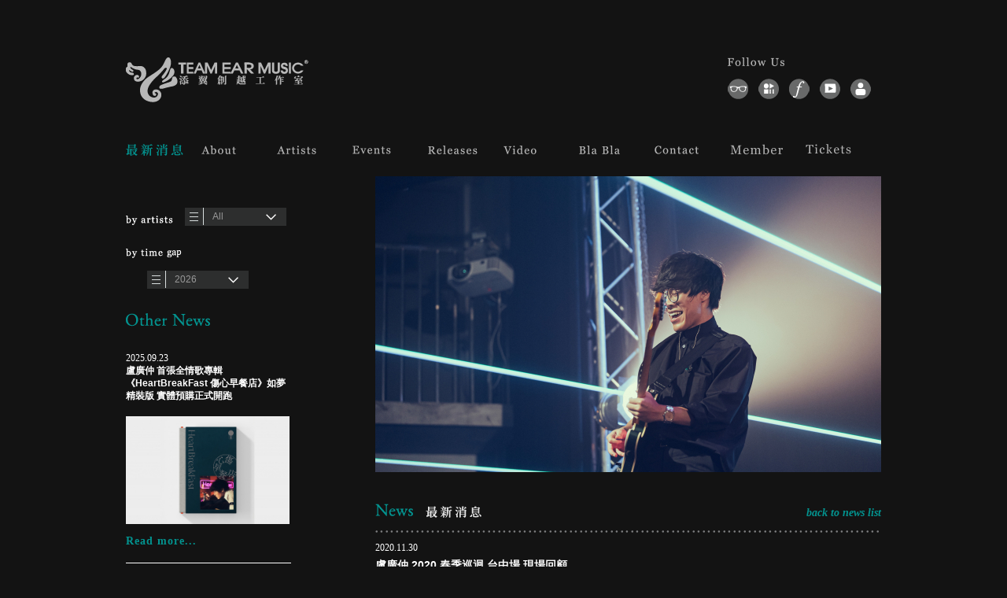

--- FILE ---
content_type: text/html; charset=UTF-8
request_url: https://team-ear.com/news_detail.php?id=2922
body_size: 6922
content:
<!doctype html>
<html class="no-js" lang="zh-tw">
    <head>
        <meta charset="utf-8">
        <meta http-equiv="X-UA-Compatible" content="IE=edge">
        <title>盧廣仲 2020 春季巡迴 台中場 現場回顧 | News最新消息 | TEAM EAR MUSIC 添翼創越工作室</title>
        <meta name="description" content="">
        <meta name="viewport" content="width=device-width; initial-scale=1">
        <meta name="keywords" content="盧廣仲, 廣仲, 新專輯, 盧廣仲 , 盲預購, 添翼, 添翼音樂, 添翼會員, 盧廣仲 第六張專輯, 廣仲 FIGHT30, 盧廣仲簽名專輯, 盧廣仲新專輯預購,">

        <!-- Place favicon.ico and apple-touch-icon(s) in the root directory -->
        <link rel="SHORTCUT ICON" href="favicon.png?_h=1015">
        <link rel="apple-touch-icon" href="apple-touch-icon-iphone.png" />
        <link rel="apple-touch-icon" sizes="72x72" href="apple-touch-icon-ipad.png" />
        <link rel="apple-touch-icon" sizes="72x72" href="apple-touch-icon-ipad.png" />
        <link rel="apple-touch-icon" sizes="114x114" href="apple-touch-icon-iphone-retina.png" />
        <link rel="apple-touch-icon" sizes="144x144" href="apple-touch-icon-ipad-retina.png" />

        <link rel="stylesheet" href="css/normalize.css">
        <link rel="stylesheet" href="css/main.css">
        <script src="js/vendor/modernizr-2.8.0.min.js"></script>

        <script src="//ajax.googleapis.com/ajax/libs/jquery/1.11.1/jquery.min.js"></script>
        <script>window.jQuery || document.write('<script src="js/vendor/jquery-1.11.1.min.js"><\/script>')</script>

        <script src="js/CSSPlugin.min.js"></script>
        <script src="js/EasePack.min.js"></script>
        <script src="js/TweenLite.min.js"></script>

        <script type="text/javascript" src="js/jquery-selectBox/jquery.selectBox.js"></script>
        <link type="text/css" rel="stylesheet" href="js/jquery-selectBox/jquery.selectBox.css"/>

        <link rel="stylesheet/less" type="text/css" href="less/style_will.less?v=2.1">
        <link rel="stylesheet/less" type="text/css" href="style_mobile.less?v=2.1">
<!--        <script src="js/less-1.7.0.min.js" type="text/javascript"></script>-->
        <script src="//cdnjs.cloudflare.com/ajax/libs/less.js/3.9.0/less.min.js" ></script>

        <meta property="og:url"           content="http%3A%2F%2Fteam-ear.com%2Fnews_detail.php%3Fid%3D2922" />
        <meta property="og:type"          content="website" />
        <meta property="og:title"         content="盧廣仲 2020 春季巡迴 台中場 現場回顧 | News最新消息 | TEAM EAR MUSIC 添翼創越工作室" />
        <meta property="og:description"   content="" />
        <meta property="og:image"         content="http://team-ear.com/img/logo.png" />

        <!--[if lt IE 9]>
            <script src="js/html5shiv.min.js"></script>
        <![endif]-->

        <style type="text/css">
        .selectby{
            margin-left: 0 !important;
        }
        #wrap .list_category_cantainer{
            margin: 6px 0 0 15px !important;
        }
        #wrap .selectby.selectbyyear{
            margin-top: 26px;
        }
        #wrap .list_category_cantainer{
            margin: 16px 0 0 27px !important;
        }
        .select-container{
            margin-top: 34px;
        }
        #wrap .content_cantainer .left_detail_cantainer h3.other_news_title{
            margin-top: 26px;
        }
        </style>

        </head>
    <body>

        <header>
            <div class="header_top">
	<a href="index.php" id="logo"></a>

	<div class="community_container">
  <div class="followus desktop"></div>
  <ul class="community_group">

    <!-- <li class="community_btn desktop"><a href="http://cheerego.com/" class="btn_whit" target="_blank" title="cheerego"></a></li> -->

    <li class="community_btn desktop"><a href="https://www.instagram.com/captain.lu/" class="btn_lu" target="_blank" title="廣仲IG"></a></li>

    <!-- <li class="community_btn desktop"><a href="https://www.facebook.com/thewhiteeyesTW/" class="btn_cheer" target="_blank" title="白目樂隊臉書"></a></li> -->

    <!-- <li class="community_btn desktop"><a href="https://www.instagram.com/vastandhazyofficial/" class="btn_vh" target="_blank" title="Vast&HazyIG"></a></li> -->
    <li class="community_btn desktop"><a href="https://www.instagram.com/louielu0630_/" class="btn_ly" target="_blank" title="呂允IG"></a></li>

    <li class="community_btn desktop"><a href="https://www.facebook.com/pages/%E6%B7%BB%E7%BF%BC%E9%9F%B3%E6%A8%82-TEAM-EAR-MUSIC/181594891887909" class="btn_fb" target="_blank" title="添翼臉書"></a></li>

    <li class="community_btn desktop"><a href="https://www.youtube.com/user/teamear" class="btn_youtube" target="_blank" title="添翼youtube頻道"></a></li>

    <li class="community_btn desktop"><a href="login.php" class="btn_men" title="會員專區"></a></li>

    <!-- <li class="community_btn mobile"><a href="http://cheerego.com/" class="btn_whit" target="_blank" title="cheerego"></a></li> -->

    <li class="community_btn mobile"><a href="https://www.instagram.com/captain.lu/" class="btn_lu" target="_blank" title="廣仲IG"></a></li>

    <!-- <li class="community_btn mobile"><a href="https://www.facebook.com/thewhiteeyesTW/" class="btn_cheer" target="_blank" title="白目樂隊臉書"></a></li> -->

    <!-- <li class="community_btn mobile"><a href="https://www.instagram.com/vastandhazyofficial/" class="btn_vh" target="_blank" title="Vast&HazyIG"></a></li> -->
    <li class="community_btn mobile"><a href="https://www.instagram.com/louielu0630_/" class="btn_ly" target="_blank" title="呂允IG"></a></li>
    <!-- <li class="community_btn"><a href="#" class="btn_pen"></a></li> -->
  </ul>
</div>

</div>

<div class="member_login">
	<form action="#" method="POST" enctype="multipart/form-data" name="loginForm" class="formular" id="loginForm" >

		<h3><img src="img/member_center_title.png"></h3>

		<label>
            <div class="input_title">會員帳號</div>
            <input name="memberTitle" id="memberTitle" type="text" class="member_input" placeholder="" value="" />
        </label>

        <label class="label_bottom">
            <div class="input_title">會員密碼</div>
            <input name="memberPass" id="memberPass" type="password" class="member_input" placeholder="" value="" />
        </label>

        <input name="submitBtn" type="submit" class="submit_btn member_submit_btn" id="submitBtn" value=""/>
        <input name="getpassBtn" type="button" class="submit_btn member_getpass_btn" id="getpassBtn" value=""/>

	</form>
</div>

<div class="nav_bar_container">
	<ul class="nav_bar">
		<li class="nav_btn  active"><a href="news_list.php" class="btn_news"></a></li>
		<li class="nav_btn "><a href="about.php" class="btn_about"></a></li>
		
		<li class="nav_btn "><a href="artists_list.php" class="btn_artists"></a></li>
		<li class="nav_btn "><a href="events.php" class="btn_events"></a></li>
		<li class="nav_btn "><a href="release_list.php" class="btn_release"></a></li>
		<li class="nav_btn "><a href="media.php" class="btn_media"></a></li>
		<li class="nav_btn "><a href="bla_list.php" class="btn_bla"></a></li>
	
		<li class="nav_btn "><a href="contacts.php" class="btn_contact"></a></li>
		<li class="nav_btn "><a href="login.php" class="btn_member"></a></li>
		<li class="nav_btn "><a href="https://teamear.tixcraft.com/activity" class="btn_tickets" target="_blank"></a></li>
	</ul>
</div>        </header>

        <div id="top_menu_mobile" class="mobile">

  <div class="m_line">
    <span class="item1"></span>
    <span class="item2"></span>
    <span class="item3"></span>
  </div>
  <div class="logo"><a href="index.php"><img src="images/logo-temear.png" width="125"></a></div>

  <div class="community_container">
  <div class="followus desktop"></div>
  <ul class="community_group">

    <!-- <li class="community_btn desktop"><a href="http://cheerego.com/" class="btn_whit" target="_blank" title="cheerego"></a></li> -->

    <li class="community_btn desktop"><a href="https://www.instagram.com/captain.lu/" class="btn_lu" target="_blank" title="廣仲IG"></a></li>

    <!-- <li class="community_btn desktop"><a href="https://www.facebook.com/thewhiteeyesTW/" class="btn_cheer" target="_blank" title="白目樂隊臉書"></a></li> -->

    <!-- <li class="community_btn desktop"><a href="https://www.instagram.com/vastandhazyofficial/" class="btn_vh" target="_blank" title="Vast&HazyIG"></a></li> -->
    <li class="community_btn desktop"><a href="https://www.instagram.com/louielu0630_/" class="btn_ly" target="_blank" title="呂允IG"></a></li>

    <li class="community_btn desktop"><a href="https://www.facebook.com/pages/%E6%B7%BB%E7%BF%BC%E9%9F%B3%E6%A8%82-TEAM-EAR-MUSIC/181594891887909" class="btn_fb" target="_blank" title="添翼臉書"></a></li>

    <li class="community_btn desktop"><a href="https://www.youtube.com/user/teamear" class="btn_youtube" target="_blank" title="添翼youtube頻道"></a></li>

    <li class="community_btn desktop"><a href="login.php" class="btn_men" title="會員專區"></a></li>

    <!-- <li class="community_btn mobile"><a href="http://cheerego.com/" class="btn_whit" target="_blank" title="cheerego"></a></li> -->

    <li class="community_btn mobile"><a href="https://www.instagram.com/captain.lu/" class="btn_lu" target="_blank" title="廣仲IG"></a></li>

    <!-- <li class="community_btn mobile"><a href="https://www.facebook.com/thewhiteeyesTW/" class="btn_cheer" target="_blank" title="白目樂隊臉書"></a></li> -->

    <!-- <li class="community_btn mobile"><a href="https://www.instagram.com/vastandhazyofficial/" class="btn_vh" target="_blank" title="Vast&HazyIG"></a></li> -->
    <li class="community_btn mobile"><a href="https://www.instagram.com/louielu0630_/" class="btn_ly" target="_blank" title="呂允IG"></a></li>
    <!-- <li class="community_btn"><a href="#" class="btn_pen"></a></li> -->
  </ul>
</div>
  <div id="m_block_menu"></div>
  <ul id="m_menu_area">
    <li class="m_menu current"><a href="news_list.php"><div class="cht">最新消息</div><div class="en">News</div></a></li>
    <li class="m_menu "><a href="about.php"><div class="cht">關於添翼</div><div class="en">About</div></a></li>
    <li class="m_menu "><a href="artists_list.php"><div class="cht">添翼藝人</div><div class="en">Artists</div></a></li>
    <li class="m_menu "><a href="events.php"><div class="cht">活動行程</div><div class="en">Events</div></a></li>
    <li class="m_menu "><a href="release_list.php"><div class="cht">出品</div><div class="en">Release</div></a></li>
    <li class="m_menu "><a href="media.php"><div class="cht">影音</div><div class="en">Video</div></a></li>
    <li class="m_menu "><a href="bla_list.php"><div class="cht">雜談</div><div class="en">Bla Bla</div></a></li>
    <li class="m_menu "><a href="contacts.php"><div class="cht">聯絡添翼</div><div class="en">Contact</div></a></li>
    <li class="m_menu "><a href="login.php"><div class="cht">會員專區</div><div class="en">Member</div></a></li>
    <li class="m_menu "><a href="https://teamear.tixcraft.com/activity" target="_blank"><div class="cht">活動購票</div><div class="en">Tickets</div></a></li>
  </ul>

  <div id="m_follow_us">
    <div class="m_f_title">Follow Us</div>
    <ul class="m_follow_icon">
      <li class="community_btn mobile"><a href="https://www.facebook.com/pages/%E6%B7%BB%E7%BF%BC%E9%9F%B3%E6%A8%82-TEAM-EAR-MUSIC/181594891887909" class="" target="_blank" title="添翼臉書"></a></li>
      <li class="community_btn mobile btn_youtube"><a href="https://www.youtube.com/user/teamear" class="" target="_blank" title="添翼youtube頻道"></a></li>
      <li class="community_btn mobile btn_men"><a href="login.php" class="btn_men" title="會員專區"></a></li>
    </ul>
  </div>

</div><!-- top_menu_mobile -->

<script type="text/javascript">
  function is_IPhoneOrIPad2(){

    return ( (navigator.platform.indexOf("iPhone") != -1) || (navigator.platform.indexOf("iPad") != -1) );

  }

  var isiPad2=is_IPhoneOrIPad2();

    if(1){

      //menu 通用動作

         $('.m_line').mousedown(function(e) {

            $('#top_menu_mobile').toggleClass('open');
            $('.m_line').toggleClass('hamburger-show');

        });


    }else{

         $('.m_line').bind( "touchstart ", function(e){

           $('#top_menu_mobile').toggleClass('open');
           $('.m_line').toggleClass('hamburger-show');

          });


    }
</script>


        <div id="wrap">

            <div class="ryder-mobile-show ryder-detail-titleWrap">
                <span class="ryder-list-en">News</span>
                <span class="ryder-list-ch">最新消息</span>
            </div>

            <div class="content_cantainer clearfix">

                <div class="left_cantainer left_detail_cantainer">

                    <div class="select-container">

                        <div class="selectby selectbyar"></div>
                        <div class="list_category_cantainer category2">

                            <div class="select_box">
                                <span class="icon-bar"></span>
                                <span class="icon-bar"></span>
                                <span class="icon-bar"></span>
                            </div>
                            <select name="listCategoryAr" id="listCategoryAr" class="list_category">
                                <option value="all" >All</option>
                                                                <option value="7">盧廣仲</option>
                                                                <option value="25">呂允</option>
                                                                <option value="9">鍾成虎</option>
                                                            </select>
                        </div><!-- list_category_cantainer -->

                        <div class="selectby selectbyyear"></div>
                        <div class="list_category_cantainer">
                            <div class="select_box">
                                <span class="icon-bar"></span>
                                <span class="icon-bar"></span>
                                <span class="icon-bar"></span>
                            </div>
                            <select name="listCategory" id="listCategory" class="list_category">
                                                                    <option value="45">2026</option>
                                                                        <option value="44">2025</option>
                                                                        <option value="43">2024</option>
                                                                        <option value="42">2023</option>
                                                                        <option value="41">2022</option>
                                                                        <option value="40">2021</option>
                                                                        <option value="39">2020</option>
                                                                        <option value="34">2019</option>
                                                                        <option value="33">2018</option>
                                                                        <option value="32">2017</option>
                                                                        <option value="6">2016</option>
                                                                        <option value="5">2015</option>
                                                                        <option value="4">2014</option>
                                                                        <option value="3">2013</option>
                                                                        <option value="2">2012</option>
                                                                        <option value="1">2011</option>
                                                                        <option value="14">2010</option>
                                                                        <option value="15">2009</option>
                                                                        <option value="16">2008</option>
                                                                        <option value="17">2007</option>
                                                                        <option value="19">2006</option>
                                                                        <option value="20">2005</option>
                                                                        <option value="21">2004</option>
                                                                        <option value="22">2003</option>
                                                                        <option value="23">2002</option>
                                                                        <option value="24">2001</option>
                                                                        <option value="25">2000</option>
                                                                        <option value="26">1999</option>
                                                                        <option value="27">1998</option>
                                                                </select>
                        </div><!-- list_category_cantainer -->

                    </div>


                    <h3 class="other_news_title">
                        <img src="img/other_news_title_detail.png" height="17" width="107">
                    </h3>

                                        <ul class="other_news_list">

                                                <li class="other_news_item">
                            <div class="news_title_info">
                                <div class="news_date">2025.09.23</div>
                                <h2 class="news_list_title">盧廣仲 首張全情歌專輯《HeartBreakFast 傷心早餐店》如夢精裝版 實體預購正式開跑 󠀠</h2>
                            </div>
                                                        <img src="upload_image/news/news_ebe8ce0f9ecf20cc7d747323dbd099b8_240.jpg" height="137" width="208">
                                                        <a href="news_detail.php?id=3820" class="read_more">Read more...</a>
                        </li>
                                                <li class="other_news_item">
                            <div class="news_title_info">
                                <div class="news_date">2026.01.20</div>
                                <h2 class="news_list_title">🐌 呂允 2026 新版週邊商品 即刻開賣！</h2>
                            </div>
                                                        <img src="upload_image/news/news_ea0a74b92b050e5e2933645da66db6aa_240.jpg" height="137" width="208">
                                                        <a href="news_detail.php?id=3900" class="read_more">Read more...</a>
                        </li>
                                                <li class="other_news_item">
                            <div class="news_title_info">
                                <div class="news_date">2026.01.13</div>
                                <h2 class="news_list_title">盧廣仲 HeartBreakFast 傷心早餐店 世界巡迴 新加坡場 現場回顧</h2>
                            </div>
                                                        <img src="upload_image/news/news_9824aedcf29be3cbcb67d407036defd7_240.jpg" height="137" width="208">
                                                        <a href="news_detail.php?id=3899" class="read_more">Read more...</a>
                        </li>
                                                <li class="other_news_item">
                            <div class="news_title_info">
                                <div class="news_date">2026.01.04</div>
                                <h2 class="news_list_title">盧廣仲 HeartBreakFast 傷心早餐店 世界巡迴 澳門場 day3 現場回顧</h2>
                            </div>
                                                        <img src="upload_image/news/news_115cde545c7db15db3be02077d3c3d89_240.jpg" height="137" width="208">
                                                        <a href="news_detail.php?id=3891" class="read_more">Read more...</a>
                        </li>
                        


                        <!-- <li class="other_news_item">
                            <div class="news_title_info">
                                <div class="news_date">2013.07.02</div>
                                <h2 class="news_list_title">最新專輯上市</h2>
                            </div>
                            <img src="img/news_detail_other_img2.png" height="137" width="208">
                            <a href="news_detail.php" class="read_more">Read more...</a>
                        </li>

                        <li class="other_news_item">
                            <div class="news_title_info">
                                <div class="news_date">2014.04.13</div>
                                <h2 class="news_list_title">巡迴演唱開始</h2>
                            </div>
                            <img src="img/news_detail_other_img3.png" height="137" width="208">
                            <a href="news_detail.php" class="read_more">Read more...</a>
                        </li>

                        <li class="other_news_item">
                            <div class="news_title_info">
                                <div class="news_date">2014.04.13</div>
                                <h2 class="news_list_title">巡迴演唱開始</h2>
                            </div>
                            <img src="img/news_detail_other_img4.png" height="137" width="208">
                            <a href="news_detail.php" class="read_more">Read more...</a>
                        </li> -->

                    </ul>
                    
                </div>

                <div class="right_cantainer right_detail_cantainer">

                                        <img src="upload_image/news/news_11ef8decdfb7358538f496f57c46957e.jpg" height="376" width="643" class="detail_img">
                    
                    <h1 class="news_title"><img src="img/news_title.png" height="18" width="135"></h1>

                    <a href="news_list.php" class="backtolist">back to news list</a>

                    <div class="dot_short"></div>

                    <div class="news_header clearfix">
                        <div class="news_title_info">
                            <div class="news_date">2020.11.30</div>
                            <h2 class="news_list_title">盧廣仲 2020 春季巡迴 台中場 現場回顧</h2>
                        </div>

                        <div class="share_group ryder-mobile-space">
                            <div class="share_title"><img src="img/share_title@2x.png" width="63"></div>
                            <ul class="share_btn_group">
                                <li class="share_btn"><a href="http://www.facebook.com/share.php?u=http%3A%2F%2Fteam-ear.com%2Fnews_detail.php%3Fid%3D2922&title=盧廣仲 2020 春季巡迴 台中場 現場回顧" class="btn_fb" target="_blank" title="分享到FB"></a></li>

                                <li>
                                <!-- https://www.blogger.com/share-post.g?blogID=5628310816558079036&postID=5966315571911262702&target=twitter -->
                                
                                <!-- <a href="https://twitter.com/intent/tweet?text=盧廣仲 2020 春季巡迴 台中場 現場回顧&url=http%3A%2F%2Fteam-ear.com%2Fnews_detail.php%3Fid%3D2922&original_referer=http%3A%2F%2Fteam-ear.com%2Fnews_detail.php%3Fid%3D2922" class="btn_twitter twitter-share-button" target="_blank"></a> -->

                                <a href="https://twitter.com/intent/tweet?ref_src=twsrc%5Etfw&text=盧廣仲 2020 春季巡迴 台中場 現場回顧&tw_p=tweetbutton&url=http%3A%2F%2Fteam-ear.com%2Fnews_detail.php%3Fid%3D2922" class="btn_twitter twitter-share-button" target="_blank" title="分享到Twitter"></a>



                                    <!-- <a href="https://twitter.com/share" class="btn_twitter twitter-share-button" data-url="http%3A%2F%2Fteam-ear.com%2Fnews_detail.php%3Fid%3D2922" data-text="盧廣仲 2020 春季巡迴 台中場 現場回顧" data-lang="zh-tw" data-dnt="true">推文</a>
<script>!function(d,s,id){var js,fjs=d.getElementsByTagName(s)[0],p=/^http:/.test(d.location)?'http':'https';if(!d.getElementById(id)){js=d.createElement(s);js.id=id;js.src=p+'://platform.twitter.com/widgets.js';fjs.parentNode.insertBefore(js,fjs);}}(document, 'script', 'twitter-wjs');</script> -->
                                </li>
                                <li>
                                    <div id="fb-root"></div>
                                    <script>(function(d, s, id) {
                                      var js, fjs = d.getElementsByTagName(s)[0];
                                      if (d.getElementById(id)) return;
                                      js = d.createElement(s); js.id = id;
                                      js.src = "//connect.facebook.net/zh_TW/sdk.js#xfbml=1&version=v2.6&appId=223249770693";
                                      fjs.parentNode.insertBefore(js, fjs);
                                    }(document, 'script', 'facebook-jssdk'));</script>
                                    <div class="fb-like" data-href="http%3A%2F%2Fteam-ear.com%2Fnews_detail.php%3Fid%3D2922" data-layout="button_count" data-action="like" data-show-faces="false" data-share="false" data-colorscheme="dark"></div>
                                </li>

                                                            </ul>

                        </div><!-- share_group -->

                    </div><!-- news_header -->

                    <div class="news_content">
                        <p><span style="font-size: 12pt;"><img src="source/News/2020/_I2A3465.jpg" alt="" width="600" height="400" /></span></p>
<p>&nbsp;</p>
<p><span style="font-size: 12pt;">盧廣仲春季巡迴前一週在高雄開唱，與金馬獎頒獎典禮現場連線，並順利奪下最佳電影原創歌曲，成為最年輕得到三金滿貫的人，為自己寫下新紀錄！而第二週來到台中，廣仲驚喜首唱即將於年底發行的新單曲〈明年〉，「全宇宙第一批人聽到！」並期許大家度過徬徨的 2020 後，明年 2021 一起平安快樂。</span><br /><span style="font-size: 12pt;">⠀</span><br /><span style="font-size: 12pt;">延遲半年才登場的春季巡迴，廣仲幽默笑說：「雖然今年很艱辛，春季巡迴變成冬天開唱，但趁今天可以先儲存好春天的能量，這樣冬天比較不會冷，也讓大家擁有四季如春的元氣。」而對於以〈刻在我心底的名字〉拿下金馬獎，廣仲說道：「很謝謝評審的肯定，謝謝瞿導和製作團隊，更開心的是這首歌、這部電影可以獲得大家喜歡。」他謙虛感謝神明保佑，以及歌迷一路以來的支持，才能成就現在的自己。從 2008 年的金曲新人、最佳作曲，2018 年〈魚仔〉的年度歌曲、最佳作曲，再到金鐘新人、男主角雙冠，已出道 12 年的廣仲，一共累積七座三金獎座！</span><br /><span style="font-size: 12pt;">⠀</span><br /><span style="font-size: 12pt;">演唱會後半段陸續帶來〈一百種生活〉、〈早安，晨之美！〉、〈我愛你〉等經典作品，盧廣仲在台上展現現場魅力。安可更獻唱〈幾分之幾〉與新單曲〈明年〉，他表示：「雖然疫情讓今年的生活變得不便利，但只要大家還能相聚彼此、相愛彼此就值得了，相約明年還要再相見！」這首磅礡的動人新曲預計在年底上架，而台中場的春季巡迴影像也將獨家授權給日本 Live Lovers 平台，於聖誕夜播出。</span><br /><span style="font-size: 12pt;">⠀</span><br /><span style="font-size: 12pt;">#2020春季台中場</span><br /><span style="font-size: 12pt;">#台北場小隊員我們本週見!!!</span><br /><span style="font-size: 12pt;">⠀</span><br /><span style="font-size: 12pt;">-</span><br /><span style="font-size: 12pt;">添翼創越工作室 為夢想裝上翅膀</span></p>
<p>&nbsp;</p>
<p><span style="font-size: 12pt;"><img src="source/News/2020/_I2A3323.jpg" alt="" width="600" height="400" /></span></p>
<p><span style="font-size: 12pt;"><img src="source/News/2020/_I2A3445.jpg" alt="" width="600" height="400" /></span></p>
<p><span style="font-size: 12pt;"><img src="source/News/2020/_I2A3514.jpg" alt="" width="600" height="400" /></span></p>
<p><span style="font-size: 12pt;"><img src="source/News/2020/_I2A3618.jpg" alt="" width="600" height="400" /></span></p>
<p><span style="font-size: 12pt;"><img src="source/News/2020/B83A0752.jpg" alt="" width="600" height="400" /></span></p>
<p><span style="font-size: 12pt;"><img src="source/News/2020/B83A0785.jpg" alt="" width="600" height="400" /></span></p>
<p><span style="font-size: 12pt;"><img src="source/News/2020/B83A0856.jpg" alt="" width="600" height="400" /></span></p>
<p><span style="font-size: 12pt;"><img src="source/News/2020/_I2A3985.jpg" alt="" width="600" height="391" /></span></p>                    </div>



                </div><!-- right_cantainer -->

            </div><!-- content_cantainer -->

        </div><!-- wapper -->

        <footer>
    <div class="dot_long"></div>
    <div class="copyright" id="ryder-copyright"></div>

    <div class="visitors">visitant：43867333</div>

    <div class="designBy">Site by <a href="https://mounts-studio.com" target="_blank" class="siteby">Mounts Studio</a></div>
</footer>

<script>
	$(function () {
		var currentYear = (new Date).getFullYear();
		$("#ryder-copyright").text(currentYear+" Team Ear Music. ALL RIGHTS RESERVED.");
	})
</script>
        <script src="js/plugins.js"></script>
        <script src="js/main.js?0.752"></script>

        <!-- bxSlider Javascript file -->
        <script src="js/jquery.bxslider/jquery.bxslider.min.js"></script>
        <!-- bxSlider CSS file -->
        <link href="js/jquery.bxslider/jquery.bxslider.css" rel="stylesheet" />

        <script src="js/googleAnalytics.js"></script>
        <script>
            (function() {

                /*$('select').selectBox({
                        mobile: true
                    })
                    .focus(function () {
                    })
                    .blur(function () {
                    })
                    .change(function () {
                        window.location.href = "news_detail.php?id=&sel=" + $(this).val();
                });*/

                $('select').selectBox({
                    mobile: true
                    })
                    .focus(function () {
                    })
                    .blur(function () {
                    })
                    .change(function () {
                        window.location.href = "news_detail.php?id=2922&y=" + $("#listCategory").val() + "&ar="+ $("#listCategoryAr").val();
                });

                    $('.bxslider').bxSlider({
                        slideWidth: 960,
                        pager: false,
                        nextSelector: '#slider-next',
                        prevSelector: '#slider-prev',
                        nextText: '',
                        prevText: ''
                    });

            }());
        </script>
    </body>
</html>


--- FILE ---
content_type: application/javascript
request_url: https://team-ear.com/js/main.js?0.752
body_size: 203
content:
var tBtn = 0;

// (function() {

// 	$( ".btn_men" ).click(function() {

//       if(tBtn==0){

//       		$(this).addClass('active');

//             $(".member_login").css("display", 'block');

//             tBtn = 1;

//         }else{

//       		$(this).removeClass('active');

//             $(".member_login").css("display", 'none');

//             tBtn = 0;

//         }

//         return false;

//     });

// }());

